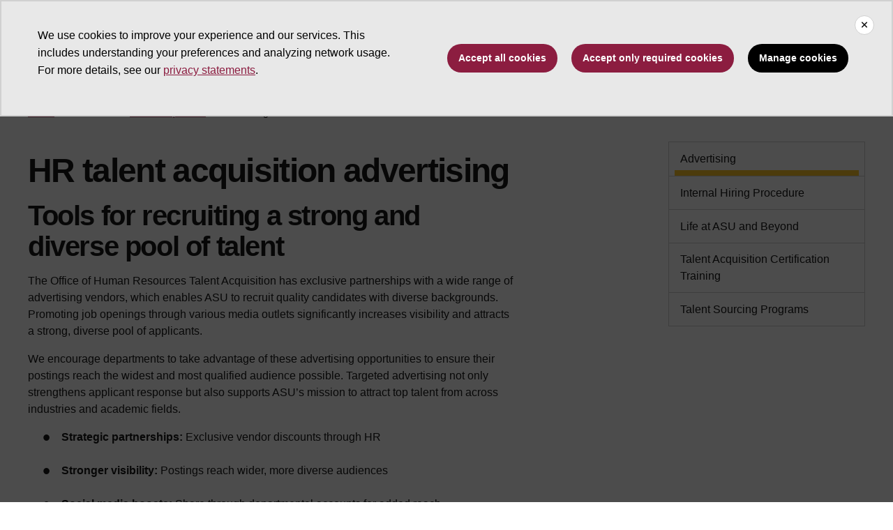

--- FILE ---
content_type: text/html; charset=UTF-8
request_url: https://cfo.asu.edu/recruitment-advertising
body_size: 10178
content:
<!DOCTYPE html>
<html lang="en" dir="ltr" prefix="og: https://ogp.me/ns#">
  <head>
    <meta charset="utf-8" />
<script>window.dataLayer = window.dataLayer || [];</script>
<script>
    // Google Tag Manager - GTM-KDWN8Z
    (function(w,d,s,l,i){w[l]=w[l]||[];w[l].push({'gtm.start':
    new Date().getTime(),event:'gtm.js'});var f=d.getElementsByTagName(s)[0],
    j=d.createElement(s),dl=l!='dataLayer'?'&amp;l='+l:'';j.async=true;j.src=
    '//www.googletagmanager.com/gtm.js?id='+i+dl;f.parentNode.insertBefore(j,f);
    })(window,document,'script','dataLayer','GTM-KDWN8Z');
</script>
<script src="/sites/g/files/litvpz186/files/hotjar/hotjar.script.js?t99vv0"></script>
<meta name="description" content="Tools for recruiting a strong and diverse pool of talentThe Office of Human Resources Talent Acquisition has exclusive partnerships with a wide range of advertising vendors, which enables ASU to recruit quality candidates with diverse backgrounds. Promoting job openings through various media outlets significantly increases visibility and attracts a strong, diverse pool of applicants." />
<link rel="canonical" href="https://cfo.asu.edu/recruitment-advertising" />
<meta name="Generator" content="Drupal 10 (https://www.drupal.org)" />
<meta name="MobileOptimized" content="width" />
<meta name="HandheldFriendly" content="true" />
<meta name="viewport" content="width=device-width, initial-scale=1.0" />
<meta name="cmsversion" content="Webspark: 2.17.0" />
<link rel="icon" href="/sites/g/files/litvpz186/files/favicon_0_1.ico" type="image/vnd.microsoft.icon" />

    <title>HR talent acquisition advertising | Arizona State University</title>
    <link rel="stylesheet" media="all" href="/sites/g/files/litvpz186/files/css/css_2AJSfTWgEAmhZ2AiR7-HbfXFCD3oOQvTnxQhY0K859U.css?delta=0&amp;language=en&amp;theme=cforadix&amp;include=[base64]" />
<link rel="stylesheet" media="all" href="/sites/g/files/litvpz186/files/css/css_f-zSJjDq9a6AJWSEgO3a67I3uuEjLd2V5u5-YkaExJQ.css?delta=1&amp;language=en&amp;theme=cforadix&amp;include=[base64]" />

    <script type="application/json" data-drupal-selector="drupal-settings-json">{"path":{"baseUrl":"\/","pathPrefix":"","currentPath":"node\/1094","currentPathIsAdmin":false,"isFront":false,"currentLanguage":"en","themeUrl":"themes\/custom\/cforadix"},"pluralDelimiter":"\u0003","suppressDeprecationErrors":true,"gtag":{"tagId":"","consentMode":false,"otherIds":[],"events":[],"additionalConfigInfo":[]},"ajaxPageState":{"libraries":"[base64]","theme":"cforadix","theme_token":null},"ajaxTrustedUrl":[],"gtm":{"tagId":null,"settings":{"data_layer":"dataLayer","include_environment":false},"tagIds":["GTM-5PJWNB5"]},"data":{"extlink":{"extTarget":false,"extTargetAppendNewWindowDisplay":true,"extTargetAppendNewWindowLabel":"(opens in a new window)","extTargetNoOverride":false,"extNofollow":false,"extTitleNoOverride":false,"extNoreferrer":true,"extFollowNoOverride":false,"extClass":"ext","extLabel":"(link is external)","extImgClass":false,"extSubdomains":true,"extExclude":"","extInclude":"","extCssExclude":"","extCssInclude":"","extCssExplicit":"","extAlert":false,"extAlertText":"This link will take you to an external web site. We are not responsible for their content.","extHideIcons":false,"mailtoClass":"mailto","telClass":"","mailtoLabel":"(link sends email)","telLabel":"(link is a phone number)","extUseFontAwesome":false,"extIconPlacement":"append","extPreventOrphan":false,"extFaLinkClasses":"fa fa-external-link","extFaMailtoClasses":"fa fa-envelope-o","extAdditionalLinkClasses":"","extAdditionalMailtoClasses":"","extAdditionalTelClasses":"","extFaTelClasses":"fa fa-phone","allowedDomains":[],"extExcludeNoreferrer":""}},"radioactivity":{"type":"default","endpoint":"https:\/\/cfo.asu.edu\/radioactivity\/emit"},"asu_brand":{"props":{"baseUrl":"https:\/\/cfo.asu.edu\/hr","title":"Human Resources","parentOrg":"Business and Finance","parentOrgUrl":"https:\/\/cfo.asu.edu","expandOnHover":0,"loginLink":"\/caslogin","logoutLink":"\/caslogout","buttons":[{"href":"https:\/\/workday.asu.edu","text":"Workday","color":"maroon"}],"loggedIn":false,"userName":"","navTree":[{"href":"\/hr","text":"Human Resources","items":[[{"href":"\/benefits-partners","text":"Benefits Partners","type":null,"children":[]},{"href":"\/hr-forms","text":"HR Forms","type":null,"children":[]},{"href":"\/hr-on-your-campus","text":"HR On Your campus","type":null,"children":[]},{"href":"\/ohr-partners","text":"OHR Business Partners","type":null,"children":[]}]],"buttons":"","type":"icon-home","class":"home"},{"href":"","text":"Benefits","items":[[{"href":"\/benefits","text":"Benefits Enrollment","type":"column break","children":[]},{"href":"\/benefits-guide-health","text":"Employee Health Care","type":null,"children":[]},{"href":"\/benefits-guide-enrollment-eligibility","text":"Enrollment and Administration","type":null,"children":[]},{"href":"\/benefits-guide-financial-security","text":"Financial Security","type":null,"children":[]}],[{"href":"\/compensation","text":"Compensation","type":"column break","children":[]},{"href":"\/employee-discounts","text":"Employee Discounts","type":null,"children":[{"href":"\/internet-wireless-discounts","text":"Internet and wireless discounts","type":null}]},{"href":"\/flsa","text":"Fair Labor Standards Act","type":null,"children":[{"href":"\/flsa-questions","text":"FLSA questions","type":null}]},{"href":"\/holiday-schedule","text":"Holiday Schedule","type":null,"children":[]},{"href":"\/career-architecture","text":"Job Architecture","type":null,"children":[{"href":"\/career-architecture-faqs","text":"Job Architecture Project FAQs ","type":null}]},{"href":"\/nonexempt-travel","text":"Nonexempt Employee Travel","type":null,"children":[]},{"href":"\/vacation-accrual","text":"Vacation Accrual","type":null,"children":[]}],[{"href":"\/employee-resource-guide","text":"Employee Resource Guide","type":"column break","children":[]},{"href":"\/telecommuting-guidelines","text":"Flexible Work Arrangements","type":null,"children":[]},{"href":"\/workplace-accommodations","text":"Workplace Accommodations","type":null,"children":[]},{"href":"\/benefits-guide-workers-compensation","text":"Workers\u0027 Compensation","type":null,"children":[]}],[{"href":"\/leaves-of-absence","text":"Leaves of Absence","type":"column break","children":[]},{"href":"\/leaves-and-holiday-policies","text":"Leaves and Holiday Policies","type":null,"children":[]},{"href":"\/retirement-enrollment","text":"Retirement","type":null,"children":[]},{"href":"\/SeparatingfromASU","text":"Separating From ASU","type":null,"children":[]}],[{"href":"\/reduced-tuition","text":"Qualified Tuition Reduction","type":"column break","children":[]}]],"buttons":""},{"href":"","text":"Culture and Inclusion","items":[[{"href":"\/culture","text":"About Culture and Inclusion","type":"column break","children":[]},{"href":"\/culture-learning","text":"Culture and Inclusion Learning Opportunities","type":null,"children":[]},{"href":"\/employee-engagement-survey","text":"Employee Engagement Survey","type":null,"children":[]},{"href":"https:\/\/asu.co1.qualtrics.com\/jfe\/form\/SV_3kLYlmgVY2Vfyzb","text":"Equal Employment Opportunity Survey","type":null,"children":[]}]],"buttons":""},{"href":"","text":"Professional Development","items":[[{"href":"\/leadership-programs","text":"Leadership Programs","type":null,"children":[]},{"href":"\/professional-development","text":"Professional Development","type":null,"children":[]},{"href":"\/sunlite-coaching","text":"SUNlite Coaching","type":null,"children":[]},{"href":"\/workday-learning","text":"Workday Learning","type":null,"children":[]}],[{"href":"\/recognition","text":"Employee Recognition Program","type":"column break","children":[]},{"href":"\/presidents-awards","text":"President\u0027s Awards","type":null,"children":[]},{"href":"\/presidents-awards-recipients","text":"President\u0027s Awards Recipients","type":null,"children":[]},{"href":"\/sun-award","text":"SUN Award","type":null,"children":[]},{"href":"https:\/\/recognition.asu.edu\/","text":"Send a SUN Award","type":null,"children":[]}]],"buttons":""},{"href":"","text":"Resources","items":[[{"href":"https:\/\/analytics.asu.edu\/HR-Reports","text":"HR Reports","type":null,"children":[]}],[{"href":"\/managers","text":"Managers","type":"column break","children":[]},{"href":"\/job-profiles","text":"Job Profiles","type":null,"children":[]},{"href":"\/leaves-management","text":"Leaves Management","type":null,"children":[]},{"href":"\/performance-management","text":"Performance Management","type":null,"children":[]},{"href":"\/phased-retirement-manager-info","text":"Phased Retirement Manager Guide","type":null,"children":[]},{"href":"\/recognition-tips","text":"Recognition Tips for Managers","type":null,"children":[]},{"href":"\/hr-toolkit","text":"Talent Performance","type":null,"children":[{"href":"\/compliance-poster-options","text":"Compliance","type":null}]}],[{"href":"\/recruitment","text":"Talent Acquisition","type":"column break","children":[]},{"href":"\/recruitment-advertising","text":"Advertising","type":null,"children":[]},{"href":"\/internal-hiring","text":"Internal Hiring Procedure","type":null,"children":[]},{"href":"\/az-resources","text":"Life at ASU and Beyond","type":null,"children":[]},{"href":"\/talent-acquisition-certification","text":"Talent Acquisition Certification Training","type":null,"children":[]},{"href":"\/talent-sourcing","text":"Talent Sourcing Programs","type":null,"children":[]}]],"buttons":""},{"href":"","text":"Wellbeing","items":[[{"href":"\/about-employee-wellbeing","text":"About Employee Wellbeing","type":"column break","children":[]},{"href":"\/customized-workshops","text":"Customized Workshops","type":null,"children":[]},{"href":"\/eao","text":"Employee Assistance Office","type":null,"children":[]},{"href":"\/employee-counseling-services","text":"Employee Counseling Services","type":null,"children":[]},{"href":"\/guidance-for-managers","text":"Guidance for Managers","type":null,"children":[]},{"href":"\/local-national-resources","text":"Local and National Resources","type":null,"children":[]},{"href":"\/resources-for-wellbeing","text":"Resources for Wellbeing","type":null,"children":[]}],[{"href":"\/wellness","text":"Employee Wellness","type":"column break","children":[]},{"href":"\/certified-healthy-departments","text":"Certified Healthy Departments","type":null,"children":[]},{"href":"\/flu-shots","text":"Flu Shots","type":null,"children":[]},{"href":"\/hip","text":"Health Impact Program HIP","type":null,"children":[]},{"href":"\/health-screenings","text":"Health Screenings","type":null,"children":[]},{"href":"\/wellness-classes","text":"Wellness Classes","type":null,"children":[]}]],"buttons":""},{"href":"","text":"Working at ASU","items":[[{"href":"\/working-at-asu","text":"Working at ASU","type":"column break","children":[]},{"href":"\/compensation-estimator","text":"Compensation Estimator","type":null,"children":[]}],[{"href":"\/applicant","text":"Careers at ASU","type":"column break","children":[]},{"href":"\/resume","text":"Writing Your Resume","type":null,"children":[]}],[{"href":"\/new-employee-orientation","text":"New Employee Orientation","type":"column break","children":[]},{"href":"\/background-fingerprints","text":"Background and Fingerprinting","type":null,"children":[]},{"href":"\/defensive-driving-training","text":"Driving for ASU","type":null,"children":[]},{"href":"\/form-i-9-employment-eligibility","text":"Form I-9 Eligibility","type":null,"children":[]},{"href":"\/public-service-policy","text":"Public Service Policy","type":null,"children":[]},{"href":"\/employment-verification","text":"Verification of Employment","type":null,"children":[]}]],"buttons":""}],"logo":{"alt":"Arizona State University logo","title":"ASU homepage","src":"\/profiles\/contrib\/webspark\/modules\/asu_brand\/node_modules\/@asu\/component-header-footer\/dist\/assets\/img\/arizona-state-university-logo-vertical.png","mobileSrc":"\/profiles\/contrib\/webspark\/modules\/asu_brand\/node_modules\/@asu\/component-header-footer\/dist\/assets\/img\/arizona-state-university-logo.png","brandLink":"https:\/\/www.asu.edu"},"searchUrl":"https:\/\/search.asu.edu\/search"}},"is_admin":false,"user":{"uid":0,"permissionsHash":"4c011402cfeeb8ccdcb2964ff22d7284fbeb84868804f122c8a867ee03a0e677"}}</script>
<script src="/sites/g/files/litvpz186/files/js/js_wi3mpvGcU_VWLCBtH-44Zks9iA7ona8LVhA5QCFanT8.js?scope=header&amp;delta=0&amp;language=en&amp;theme=cforadix&amp;include=eJxdj9EOgzAIRX-ojk9qaMWmiqWhOPXvp86HzRe455BAwLb4oFh6iDJXKVSsdZwPpbvDYziIGCl8WxdY4nR5JYzmoyjBFbszujiIYp83aLYzOdqMc5mg16Uiv250SSQxecME6ShPfuGI27-c3bQisx-XuZ4rGjzYKRV5o2Up9-0fYRiYmlsptIo6-euLBg_-ALe_aQs"></script>
<script src="/modules/contrib/google_tag/js/gtag.js?t99vv0"></script>
<script src="/modules/contrib/google_tag/js/gtm.js?t99vv0"></script>

        <script>(function(w,d,s,l,i){w[l]=w[l]||[];w[l].push({'gtm.start':
      new Date().getTime(),event:'gtm.js'});var f=d.getElementsByTagName(s)[0],
      j=d.createElement(s),dl=l!='dataLayer'?'&l='+l:'';j.async=true;j.src=
      'https://www.googletagmanager.com/gtm.js?id='+i+dl;f.parentNode.insertBefore(j,f);
      })(window,document,'script','dataLayer','GTM-5PJWNB5');</script>
    
    <script async="" src="//www.googletagmanager.com/gtm.js?id=GTM-KDWN8Z"></script>
    <script async="" src="https://www.google-analytics.com/analytics.js"></script>
        <script alt="fontawesome-lib" src="https://cfo.asu.edu/libraries/fontawesome/js/all.min.js" ></script>
    <script defer src="/profiles/contrib/webspark/themes/renovation/js/asuawesome.js"></script>
    <script type="text/javascript">
      /*<![CDATA[*/
      (function() {
        var sz = document.createElement('script'); sz.type = 'text/javascript'; sz.async = true;
        sz.src = '//siteimproveanalytics.com/js/siteanalyze_6158688.js';
        var s = document.getElementsByTagName('script')[0]; s.parentNode.insertBefore(sz, s);
      })();
      /*]]>*/
    </script>
  </head>
  <body class="node-1094 node-type--page-">
  <!-- Google Tag Manager ASU Universal-->
  <noscript>
    <iframe src="//www.googletagmanager.com/ns.html?id=GTM-KDWN8Z"
            height="0" width="0" style="display:none;visibility:hidden" aria-hidden="true"></iframe>
  </noscript>
  <script>
    (function(w,d,s,l,i){w[l]=w[l]||[];w[l].push({'gtm.start':
    new Date().getTime(),event:'gtm.js'});var f=d.getElementsByTagName(s)[0],
    j=d.createElement(s),dl=l!='dataLayer'?'&l='+l:'';j.async=true;j.src=
    '//www.googletagmanager.com/gtm.js?id='+i+dl;f.parentNode.insertBefore(j,f);
  })(window,document,'script','dataLayer','GTM-KDWN8Z');
  </script>
  <!-- End Google Tag Manager ASU Universal -->
        
    <!-- Google Tag Manager (noscript) - GTM-KDWN8Z -->
    <noscript><iframe src="//www.googletagmanager.com/ns.html?id=GTM-KDWN8Z"
    height="0" width="0" style="display:none;visibility:hidden"></iframe>
    </noscript>
    <!-- End Google Tag Manager (noscript) - GTM-KDWN8Z -->
<noscript><iframe src="https://www.googletagmanager.com/ns.html?id=GTM-5PJWNB5"
                  height="0" width="0" style="display:none;visibility:hidden"></iframe></noscript>

      <div class="dialog-off-canvas-main-canvas" data-off-canvas-main-canvas>
      <header>
        

<div  class="block block--asubrandheader-2">


	
		

			
        <!-- Header component will be initialized in this container. -->
        <div id="ws2HeaderContainer"></div>
	
</div>


  </header>
<main>
  <div class="page page-wrapper-webspark ">
    <div class="pt-5 pb-5">

      
              <div id="skip-to-content" class="page__content center-container max-size-container">
            <div data-drupal-messages-fallback class="hidden"></div>
<article  data-history-node-id="1094" class="node page- page---full" >
  
  
        <div class="row g-0">
    <div class="col uds-full-width">
      <div class="bg-top bg-percent-100 layout__full-width bg-white">
                  <div  class="layout__region layout__region--first">
            

<div  class="views-element-container block">


	
		

			<div>
<div class="view js-view-dom-id-a1d43b8a4d620a09273bdc5f83d1055b3a4693e7a60cac953d04b35e5b74aa96 view-generic-slideshow">
       
        
        
        
            <div class="view-content">
        
    <div class="views-row">
          <div class="hero-section">
	</div>

      </div>

      </div>
      
        
        
        
        
        </div>
</div>

	
</div>

          </div>
              </div>
    </div>
  </div>
        <div class="layout__fixed-width">
          <div  class="bg-top bg-percent-100 max-size-container center-container bg-white">
        <div class="container">
          <div class="row">
            <div class="col-12">
              <div  class="layout__region layout__region--first">
                

<div  class="block">


	
		

			
	
</div>

              </div>
            </div>
          </div>
        </div>
      </div>
      </div>
        <div class="layout__fixed-width">
          <div  class="bg-top bg-percent-100 max-size-container center-container bg-white">
        <div class="container">
          <div class="row">
            <div class="col-12">
              <div  class="layout__region layout__region--first">
                

<div  class="block">


	
		

			  <nav aria-label="breadcrumb">
    <h2 id="system-breadcrumb" class="visually-hidden">Breadcrumb</h2>
    <ol class="breadcrumb">
          <li class="d-flex breadcrumb-item">
                  <a href="/">Home</a>
              </li>
          <li class="d-flex breadcrumb-item">
                  Resources
              </li>
          <li class="d-flex breadcrumb-item">
                  <a href="/recruitment">Talent Acquisition</a>
              </li>
          <li class="d-flex breadcrumb-item">
                  Advertising
              </li>
        </ol>
  </nav>

	
</div>

              </div>
            </div>
          </div>
        </div>
      </div>
      </div>
<div  class="9-3 bg-top bg-percent-100 uds-flex-order-default bg-white">
  <div class="container">
    <div class="row">
              <div  class="layout__region layout__region--first col-md-9">
          

<div  class="block">


	
		

			
      <h1 class="article">HR talent acquisition advertising</h1>
  


	
</div>


<div  class="block">


	
		

			  <h2>Tools for recruiting a strong and diverse pool of talent</h2><p>The Office of Human Resources Talent Acquisition has exclusive partnerships with a wide range of advertising vendors, which enables ASU to recruit quality candidates with diverse backgrounds. Promoting job openings through various media outlets significantly increases visibility and attracts a strong, diverse pool of applicants.&nbsp;</p><p>We encourage departments to take advantage of these advertising opportunities to ensure their postings reach the widest and most qualified audience possible. Targeted advertising not only strengthens applicant response but also supports ASU’s mission to attract top talent from across industries and academic fields.</p><ul class="uds-list"><li><strong>Strategic partnerships:</strong> Exclusive vendor discounts through HR&nbsp;</li><li><strong>Stronger visibility:</strong> Postings reach wider, more diverse audiences&nbsp;</li><li><strong>Social media boosts:</strong> Share through departmental accounts for added reach&nbsp;</li><li><strong>Diversity focus:</strong> Access outlets that connect with underrepresented candidates&nbsp;</li><li><strong>Leverage multiple platforms:</strong> Combine general job boards to maximize exposure.</li></ul><h3>Advertising costs</h3><div class="uds-table"><table><tbody><tr><td><strong>Craigslist:&nbsp;</strong>$45 for 30 days online</td><td><strong>LinkedIn:&nbsp;</strong>$200 for 30 days online</td></tr><tr><td><strong>HigherEdJobs:</strong>&nbsp;$125 for 30 days online</td><td><strong>Monster:</strong>&nbsp; $150 for 30 days online</td></tr><tr><td><strong>Jobing.com:</strong>&nbsp;$125 for 30 days online</td><td><strong>The Chronicle of Higher Education:</strong>&nbsp;$435 for 60 days online.</td></tr></tbody></table></div><p><a href="/cdn-cgi/l/email-protection#f49098da9b8693da9c86da87809592929d9a93b4918c979c959a9391da958781da919081">Contact OHR Talent Acquisition</a> to explore how advertising can enhance your department’s search for top talent. Together, we can help your job postings stand out, reach broader audiences, and attract the best candidates to ASU.</p>

	
</div>

        </div>
                    <div  class="layout__region layout__region--second col-md-3">
          
<div class="block--type-menu-sidebar block block-block-content block-block-contentdda3231f-756a-4110-95d3-a7910a3da4eb">
  
    
        


  
  <div
    class="sidebar-toggler"
    data-bs-toggle="collapse"
    data-bs-target="#sidebar-left"
    aria-expanded="false"
    aria-controls="sidebar-left">
    <p>Select Section</p>
    <span class="fas fa-chevron-up"/>
  </div>

  <nav id="sidebar-left" class="sidebar collapse" aria-label="Secondary">
                                    <div class="nav-link-container">
            <a href="/recruitment-advertising" title="Advertising" id="advertising" class="nav-link active is-active" data-ga-event="link" data-ga-action="click" data-ga-name="onclick" data-ga-type="internal link" data-ga-region="main content" data-ga-section="" data-ga-text="Advertising" data-drupal-link-system-path="node/1094" aria-current="page">Advertising</a>
          </div>
                                        <div class="nav-link-container">
            <a href="/internal-hiring" title="Internal hiring procedure" id="internal-hiring-procedure" class="nav-link" data-ga-event="link" data-ga-action="click" data-ga-name="onclick" data-ga-type="internal link" data-ga-region="main content" data-ga-section="" data-ga-text="Internal Hiring Procedure" data-drupal-link-system-path="node/1000">Internal Hiring Procedure</a>
          </div>
                                        <div class="nav-link-container">
            <a href="/az-resources" title="Arizona resources" id="life-at-asu-and-beyond" class="nav-link" data-ga-event="link" data-ga-action="click" data-ga-name="onclick" data-ga-type="internal link" data-ga-region="main content" data-ga-section="" data-ga-text="Life at ASU and Beyond" data-drupal-link-system-path="node/1230">Life at ASU and Beyond</a>
          </div>
                                        <div class="nav-link-container">
            <a href="/talent-acquisition-certification" id="talent-acquisition-certification-training" class="nav-link" data-ga-event="link" data-ga-action="click" data-ga-name="onclick" data-ga-type="internal link" data-ga-region="main content" data-ga-section="" data-ga-text="Talent Acquisition Certification Training" data-drupal-link-system-path="node/3006">Talent Acquisition Certification Training</a>
          </div>
                                        <div class="nav-link-container">
            <a href="/talent-sourcing" title="Talent Sourcing Program" id="talent-sourcing-programs" class="nav-link" data-ga-event="link" data-ga-action="click" data-ga-name="onclick" data-ga-type="internal link" data-ga-region="main content" data-ga-section="" data-ga-text="Talent Sourcing Programs" data-drupal-link-system-path="node/2328">Talent Sourcing Programs</a>
          </div>
                    </nav><!-- end .sidebar -->


  </div>

        </div>
          </div>
  </div>
</div>

  </article>



        </div>
          </div>
  </div>
</main>
  <footer class="page__footer" id="asu-footer" role="contentinfo">
      

<div  class="block block--cforadix-asufooter">


	
		

			  <div class="wrapper" id="wrapper-endorsed-footer">
    <div class="container" id="endorsed-footer">
      <div class="row">
        <div class="col-md" id="endorsed-logo">
                      <a
              href="https://cfo.asu.edu"
              data-ga-footer-type="internal link"
              data-ga-footer-section="primary footer"
              data-ga-footer="asu logo"
              data-ga-footer-component=""
            >
              
<img src="/sites/g/files/litvpz186/files/styles/footer_logo/public/2023-06/ASU-EndorsedLogo.png?itok=csP2Lk-p" width="380" height="112" alt="Arizona State University" loading="lazy" class="img-fluid" />


            </a>
                  </div>
        <div class="col-md" id="social-media">
          <nav class="nav" aria-label="Social Media">
                                                                      </nav>
        </div>
      </div>
    </div>
  </div>

  <div class="wrapper" id="wrapper-footer-columns">
    <div class="container" id="footer-columns">
      <div class="row">
        <div class="col-xl" id="info-column">
          <div class="h5">ASU Business and Finance and the Office of the Chief Financial Officer</div>
                      <p class="contact-link">
            <a
              data-ga-footer-type="internal link"
              data-ga-footer-region="footer"
              data-ga-footer-section="primary footer"
              data-ga-footer="Contact us"
              data-ga-footer-component="ASU Business and Finance and the Office of the Chief Financial Officer"
              href="https://cfo.asu.edu/contact">Contact us</a></p>
                                <p class="contribute-button">
            <a
              data-ga-footer-type="internal link"
              data-ga-footer-region="footer"
              data-ga-footer-section="primary footer"
              data-ga-footer="Support ASU"
              data-ga-footer-component="ASU Business and Finance and the Office of the Chief Financial Officer"
              href="https://www.asufoundation.org/" class="btn btn-small btn-gold">Support ASU</a></p>
                  </div>
                <div class="col-xl flex-footer">
          <div class="card accordion-item desktop-disable-xl">
                      <div class="accordion-header">
              <div class="h5">
                <a
                  id="footlink-header-second-1"
                  class="collapsed"
                  data-bs-toggle="collapse"
                  data-ga-footer-type="internal link"
                  data-ga-footer-region="footer"
                  data-ga-footer-section="primary footer"
                  data-ga-footer-component=""
                  data-ga-footer="Budget and Finance"
                  href="#footlink-second-1"
                  role="button"
                  aria-expanded="false"
                  aria-controls="footlink-second-1"
                >
                  Budget and Finance
                  <span class="fas fa-chevron-up"></span>
                </a>
              </div>
            </div>
            <div
              id="footlink-second-1"
              role="region"
              class="collapse accordion-body">
                                                        <a href="https://cfo.asu.edu/budget"
                  class="nav-link"
                  data-ga-footer-type="internal link"
                  data-ga-footer-region="footer"
                  data-ga-footer-section="primary footer"
                  data-ga-footer="Budget"
                  data-ga-footer-component="Budget and Finance"
                  >Budget</a>
                                                        <a href="https://cfo.asu.edu/finance"
                  class="nav-link"
                  data-ga-footer-type="internal link"
                  data-ga-footer-region="footer"
                  data-ga-footer-section="primary footer"
                  data-ga-footer="Finance"
                  data-ga-footer-component="Budget and Finance"
                  >Finance</a>
                                                        <a href="https://cfo.asu.edu/payroll"
                  class="nav-link"
                  data-ga-footer-type="internal link"
                  data-ga-footer-region="footer"
                  data-ga-footer-section="primary footer"
                  data-ga-footer="Payroll"
                  data-ga-footer-component="Budget and Finance"
                  >Payroll</a>
                                      </div>
                      <div class="accordion-header">
              <div class="h5">
                <a
                  id="footlink-header-second-2"
                  class="collapsed"
                  data-bs-toggle="collapse"
                  data-ga-footer-type="internal link"
                  data-ga-footer-region="footer"
                  data-ga-footer-section="primary footer"
                  data-ga-footer-component=""
                  data-ga-footer="Business Services"
                  href="#footlink-second-2"
                  role="button"
                  aria-expanded="false"
                  aria-controls="footlink-second-2"
                >
                  Business Services
                  <span class="fas fa-chevron-up"></span>
                </a>
              </div>
            </div>
            <div
              id="footlink-second-2"
              role="region"
              class="collapse accordion-body">
                                                        <a href="/do-business-asu"
                  class="nav-link"
                  data-ga-footer-type="internal link"
                  data-ga-footer-region="footer"
                  data-ga-footer-section="primary footer"
                  data-ga-footer="Do business with ASU"
                  data-ga-footer-component="Business Services"
                  >Do business with ASU</a>
                                                        <a href="/procurement"
                  class="nav-link"
                  data-ga-footer-type="internal link"
                  data-ga-footer-region="footer"
                  data-ga-footer-section="primary footer"
                  data-ga-footer="Procurement"
                  data-ga-footer-component="Business Services"
                  >Procurement</a>
                                                        <a href="/sunmart"
                  class="nav-link"
                  data-ga-footer-type="internal link"
                  data-ga-footer-region="footer"
                  data-ga-footer-section="primary footer"
                  data-ga-footer="SunMart"
                  data-ga-footer-component="Business Services"
                  >SunMart</a>
                                                        <a href="/myasutrip"
                  class="nav-link"
                  data-ga-footer-type="internal link"
                  data-ga-footer-region="footer"
                  data-ga-footer-section="primary footer"
                  data-ga-footer="Travel"
                  data-ga-footer-component="Business Services"
                  >Travel</a>
                                                        <a href="/passport"
                  class="nav-link"
                  data-ga-footer-type="internal link"
                  data-ga-footer-region="footer"
                  data-ga-footer-section="primary footer"
                  data-ga-footer="U.S. Passport office"
                  data-ga-footer-component="Business Services"
                  >U.S. Passport office</a>
                                      </div>
                    </div>
        </div>
                <div class="col-xl flex-footer">
          <div class="card accordion-item desktop-disable-xl">
                      <div class="accordion-header">
              <div class="h5">
                <a
                  id="footlink-header-third-1"
                  class="collapsed"
                  data-bs-toggle="collapse"
                  data-ga-footer-type="internal link"
                  data-ga-footer-region="footer"
                  data-ga-footer-section="primary footer"
                  data-ga-footer-component=""
                  data-ga-footer="Facilities Development and Management"
                  href="#footlink-third-1"
                  role="button"
                  aria-expanded="false"
                  aria-controls="footlink-third-1"
                >
                  Facilities Development and Management
                  <span class="fas fa-chevron-up"></span>
                </a>
              </div>
            </div>
            <div
              id="footlink-third-1"
              role="region"
              class="collapse accordion-body">
                                                        <a href="https://cfo.asu.edu/construction"
                  class="nav-link"
                  data-ga-footer-type="internal link"
                  data-ga-footer-region="footer"
                  data-ga-footer-section="primary footer"
                  data-ga-footer="Facilities Development and Management"
                  data-ga-footer-component="Facilities Development and Management"
                  >Facilities Development and Management</a>
                                                        <a href="/requests-for-service"
                  class="nav-link"
                  data-ga-footer-type="internal link"
                  data-ga-footer-region="footer"
                  data-ga-footer-section="primary footer"
                  data-ga-footer="Facilities Service Request"
                  data-ga-footer-component="Facilities Development and Management"
                  >Facilities Service Request</a>
                                                        <a href="/university-real-estate"
                  class="nav-link"
                  data-ga-footer-type="internal link"
                  data-ga-footer-region="footer"
                  data-ga-footer-section="primary footer"
                  data-ga-footer="University Real Estate"
                  data-ga-footer-component="Facilities Development and Management"
                  >University Real Estate</a>
                                      </div>
                    </div>
        </div>
                <div class="col-xl flex-footer">
          <div class="card accordion-item desktop-disable-xl">
                      <div class="accordion-header">
              <div class="h5">
                <a
                  id="footlink-header-fourth-1"
                  class="collapsed"
                  data-bs-toggle="collapse"
                  data-ga-footer-type="internal link"
                  data-ga-footer-region="footer"
                  data-ga-footer-section="primary footer"
                  data-ga-footer-component=""
                  data-ga-footer="Human Resources"
                  href="#footlink-fourth-1"
                  role="button"
                  aria-expanded="false"
                  aria-controls="footlink-fourth-1"
                >
                  Human Resources
                  <span class="fas fa-chevron-up"></span>
                </a>
              </div>
            </div>
            <div
              id="footlink-fourth-1"
              role="region"
              class="collapse accordion-body">
                                                        <a href="https://cfo.asu.edu/benefits"
                  class="nav-link"
                  data-ga-footer-type="internal link"
                  data-ga-footer-region="footer"
                  data-ga-footer-section="primary footer"
                  data-ga-footer="Benefits"
                  data-ga-footer-component="Human Resources"
                  >Benefits</a>
                                                        <a href="https://cfo.asu.edu/eao-wellness"
                  class="nav-link"
                  data-ga-footer-type="internal link"
                  data-ga-footer-region="footer"
                  data-ga-footer-section="primary footer"
                  data-ga-footer="Employee Assistance Office"
                  data-ga-footer-component="Human Resources"
                  >Employee Assistance Office</a>
                                                        <a href="https://cfo.asu.edu/hr-forms"
                  class="nav-link"
                  data-ga-footer-type="internal link"
                  data-ga-footer-region="footer"
                  data-ga-footer-section="primary footer"
                  data-ga-footer="HR Forms"
                  data-ga-footer-component="Human Resources"
                  >HR Forms</a>
                                                        <a href="https://cfo.asu.edu/applicant"
                  class="nav-link"
                  data-ga-footer-type="internal link"
                  data-ga-footer-region="footer"
                  data-ga-footer-section="primary footer"
                  data-ga-footer="Jobs"
                  data-ga-footer-component="Human Resources"
                  >Jobs</a>
                                      </div>
                    </div>
        </div>
                <div class="col-xl flex-footer">
          <div class="card accordion-item desktop-disable-xl">
                      <div class="accordion-header">
              <div class="h5">
                <a
                  id="footlink-header-fifth-1"
                  class="collapsed"
                  data-bs-toggle="collapse"
                  data-ga-footer-type="internal link"
                  data-ga-footer-region="footer"
                  data-ga-footer-section="primary footer"
                  data-ga-footer-component=""
                  data-ga-footer="Safety"
                  href="#footlink-fifth-1"
                  role="button"
                  aria-expanded="false"
                  aria-controls="footlink-fifth-1"
                >
                  Safety
                  <span class="fas fa-chevron-up"></span>
                </a>
              </div>
            </div>
            <div
              id="footlink-fifth-1"
              role="region"
              class="collapse accordion-body">
                                                        <a href="/police"
                  class="nav-link"
                  data-ga-footer-type="internal link"
                  data-ga-footer-region="footer"
                  data-ga-footer-section="primary footer"
                  data-ga-footer="ASU Police"
                  data-ga-footer-component="Safety"
                  >ASU Police</a>
                                                        <a href="/emergency"
                  class="nav-link"
                  data-ga-footer-type="internal link"
                  data-ga-footer-region="footer"
                  data-ga-footer-section="primary footer"
                  data-ga-footer="Emergency information"
                  data-ga-footer-component="Safety"
                  >Emergency information</a>
                                                        <a href="/employeehealth"
                  class="nav-link"
                  data-ga-footer-type="internal link"
                  data-ga-footer-region="footer"
                  data-ga-footer-section="primary footer"
                  data-ga-footer="Employee Health"
                  data-ga-footer-component="Safety"
                  >Employee Health</a>
                                                        <a href="/ehs"
                  class="nav-link"
                  data-ga-footer-type="internal link"
                  data-ga-footer-region="footer"
                  data-ga-footer-section="primary footer"
                  data-ga-footer="Environmental Health and Safety"
                  data-ga-footer-component="Safety"
                  >Environmental Health and Safety</a>
                                                        <a href="/insurance-services"
                  class="nav-link"
                  data-ga-footer-type="internal link"
                  data-ga-footer-region="footer"
                  data-ga-footer-section="primary footer"
                  data-ga-footer="Insurance and Risk"
                  data-ga-footer-component="Safety"
                  >Insurance and Risk</a>
                                                        <a href="/livesafe-mobile-app"
                  class="nav-link"
                  data-ga-footer-type="internal link"
                  data-ga-footer-region="footer"
                  data-ga-footer-section="primary footer"
                  data-ga-footer="LiveSafe mobile app"
                  data-ga-footer-component="Safety"
                  >LiveSafe mobile app</a>
                                      </div>
                    </div>
        </div>
                <div class="col-xl flex-footer">
          <div class="card accordion-item desktop-disable-xl">
                      <div class="accordion-header">
              <div class="h5">
                <a
                  id="footlink-header-sixth-1"
                  class="collapsed"
                  data-bs-toggle="collapse"
                  data-ga-footer-type="internal link"
                  data-ga-footer-region="footer"
                  data-ga-footer-section="primary footer"
                  data-ga-footer-component=""
                  data-ga-footer="Transportation"
                  href="#footlink-sixth-1"
                  role="button"
                  aria-expanded="false"
                  aria-controls="footlink-sixth-1"
                >
                  Transportation
                  <span class="fas fa-chevron-up"></span>
                </a>
              </div>
            </div>
            <div
              id="footlink-sixth-1"
              role="region"
              class="collapse accordion-body">
                                                        <a href="/bike"
                  class="nav-link"
                  data-ga-footer-type="internal link"
                  data-ga-footer-region="footer"
                  data-ga-footer-section="primary footer"
                  data-ga-footer="Bicycles on campus"
                  data-ga-footer-component="Transportation"
                  >Bicycles on campus</a>
                                                        <a href="/shuttles"
                  class="nav-link"
                  data-ga-footer-type="internal link"
                  data-ga-footer-region="footer"
                  data-ga-footer-section="primary footer"
                  data-ga-footer="Campus shuttles"
                  data-ga-footer-component="Transportation"
                  >Campus shuttles</a>
                                                        <a href="/transportation"
                  class="nav-link"
                  data-ga-footer-type="internal link"
                  data-ga-footer-region="footer"
                  data-ga-footer-section="primary footer"
                  data-ga-footer="General Parking information"
                  data-ga-footer-component="Transportation"
                  >General Parking information</a>
                                                        <a href="/permits"
                  class="nav-link"
                  data-ga-footer-type="internal link"
                  data-ga-footer-region="footer"
                  data-ga-footer-section="primary footer"
                  data-ga-footer="Parking Permits"
                  data-ga-footer-component="Transportation"
                  >Parking Permits</a>
                                                        <a href="/parking"
                  class="nav-link"
                  data-ga-footer-type="internal link"
                  data-ga-footer-region="footer"
                  data-ga-footer-section="primary footer"
                  data-ga-footer="Parking on campus"
                  data-ga-footer-component="Transportation"
                  >Parking on campus</a>
                                      </div>
                    </div>
        </div>
              </div>
    </div>
  </div>

<div class="wrapper" id="wrapper-footer-innovation">
  <div class="container" id="footer-innovation">
    <div class="row">
      <div class="col">
        <div class="d-flex footer-innovation-links">
          <nav class="nav" aria-label="University Services">
            <a
              class="nav-link"
              href="https://www.asu.edu/about/locations-maps"
              data-ga-footer-type="internal link"
              data-ga-footer-section="secondary footer"
              data-ga-footer="maps and locations"
              data-ga-footer-component=""
            >Maps and Locations</a>
            <a
              class="nav-link"
              href="https://cfo.asu.edu/applicant"
              data-ga-footer-type="internal link"
              data-ga-footer-section="secondary footer"
              data-ga-footer="jobs"
              data-ga-footer-component=""
            >Jobs</a>
            <a
              class="nav-link"
              href="https://search.asu.edu/?search-tabs=web_dir_faculty_staff"
              data-ga-footer-type="internal link"
              data-ga-footer-section="secondary footer"
              data-ga-footer="directory"
              data-ga-footer-component=""
            >Directory</a>
            <a
              class="nav-link"
              href="https://www.asu.edu/about/contact"
              data-ga-footer-type="internal link"
              data-ga-footer-section="secondary footer"
              data-ga-footer="contact asu"
              data-ga-footer-component=""
            >Contact ASU</a>
            <a
              class="nav-link"
              href="https://my.asu.edu"
              data-ga-footer-type="internal link"
              data-ga-footer-section="secondary footer"
              data-ga-footer="my asu"
              data-ga-footer-component=""
            >My ASU</a>
          </nav>
          <a
            class="img-link"
            href="https://www.asu.edu/rankings"
            data-ga-footer-type="internal link"
            data-ga-footer-section="secondary footer"
            data-ga-footer="#1 in the u.s. for innovation"
            data-ga-footer-component=""
          >
            <img src="/profiles/contrib/webspark/modules/asu_footer/img/footer-rank.png" loading="lazy" height="105" width="640" alt="Repeatedly ranked #1 on 30+ lists in the last 3 years">
          </a>
        </div>
      </div>
    </div>
  </div>
</div>

<div class="wrapper" id="wrapper-footer-colophon">
  <div class="container" id="footer-colophon">
    <div class="row">
      <div class="col">
        <div class="footer-legal-links">
          <nav class="nav colophon" aria-label="University Legal and Compliance">
            <a
              class="nav-link"
              href="https://www.asu.edu/about/copyright-trademark"
              data-ga-footer-type="internal link"
              data-ga-footer-section="tertiary footer"
              data-ga-footer="copyright and trademark"
              data-ga-footer-component=""
            >Copyright and Trademark</a>
            <a
              class="nav-link"
              href="https://accessibility.asu.edu/report"
              data-ga-footer-type="internal link"
              data-ga-footer-section="tertiary footer"
              data-ga-footer="accessibility"
              data-ga-footer-component=""
            >Accessibility</a>
            <a
              class="nav-link"
              href="https://www.asu.edu/about/privacy"
              data-ga-footer-type="internal link"
              data-ga-footer-section="tertiary footer"
              data-ga-footer="privacy"
              data-ga-footer-component=""
            >Privacy</a>
            <a
              class="nav-link"
              href="https://www.asu.edu/about/terms-of-use"
              data-ga-footer-type="internal link"
              data-ga-footer-section="tertiary footer"
              data-ga-footer="terms of use"
              data-ga-footer-component=""
            >Terms of Use</a>
            <a
              class="nav-link"
              href="https://www.asu.edu/emergency"
              data-ga-footer-type="internal link"
              data-ga-footer-section="tertiary footer"
              data-ga-footer="emergency"
              data-ga-footer-component=""
            >Emergency</a>
          </nav>
        </div>
      </div>
    </div>
  </div>
</div>

	
</div>


<div  class="block--type-generic-block block block--generic-block block--cookiebanner">


	
		

			  <div class="row" id="cookieBlock" style="display:none;">
<div class="cookie-consent-div bg-gray-2 pt-space-xs pb-space-sm px-space-sm" data-v-359b2d6e style="display:none;"><button aria-label="Close" class="btn close-btn btn-white" data-v-359b2d6e type="button"><i aria-hidden="true" class="fas fa-times"></i></button>
<p class="text-small" data-v-359b2d6e>ASU websites use cookies to enhance user experience, analyze site usage, and assist with outreach and enrollment. By continuing to use this site, you are giving us your consent to do this. Learn more about cookies on ASU websites in our <a data-v-359b2d6e href="https://www.asu.edu/privacy/#cookies" target="_blank">Privacy Statement</a>.</p>
<button class="btn buttonCookie text-medium font-weight-bold py-space-xxs px-space-xs btn-primary" data-v-359b2d6e id="agreed" type="submit">Ok, I agree</button></div>
</div>


	
</div>


  </footer>

  </div>

    
    <script data-cfasync="false" src="/cdn-cgi/scripts/5c5dd728/cloudflare-static/email-decode.min.js"></script><script src="/sites/g/files/litvpz186/files/js/js_TpJwJpj7TyDh-w3eaGopzgIzm_VrntI6AqPrixjHwmo.js?scope=footer&amp;delta=0&amp;language=en&amp;theme=cforadix&amp;include=eJxdj9EOgzAIRX-ojk9qaMWmiqWhOPXvp86HzRe455BAwLb4oFh6iDJXKVSsdZwPpbvDYziIGCl8WxdY4nR5JYzmoyjBFbszujiIYp83aLYzOdqMc5mg16Uiv250SSQxecME6ShPfuGI27-c3bQisx-XuZ4rGjzYKRV5o2Up9-0fYRiYmlsptIo6-euLBg_-ALe_aQs"></script>

  <script defer src="https://static.cloudflareinsights.com/beacon.min.js/vcd15cbe7772f49c399c6a5babf22c1241717689176015" integrity="sha512-ZpsOmlRQV6y907TI0dKBHq9Md29nnaEIPlkf84rnaERnq6zvWvPUqr2ft8M1aS28oN72PdrCzSjY4U6VaAw1EQ==" data-cf-beacon='{"rayId":"9c4367357bcfd287","version":"2025.9.1","serverTiming":{"name":{"cfExtPri":true,"cfEdge":true,"cfOrigin":true,"cfL4":true,"cfSpeedBrain":true,"cfCacheStatus":true}},"token":"277cfcd0c61a45a28a0965fee3339e35","b":1}' crossorigin="anonymous"></script>
</body>
</html>



--- FILE ---
content_type: application/javascript; charset=utf-8
request_url: https://siteimproveanalytics.com/js/siteanalyze_6158688.js
body_size: -250
content:
/* Subscription expired - 2024-06-07T18:53:25 */